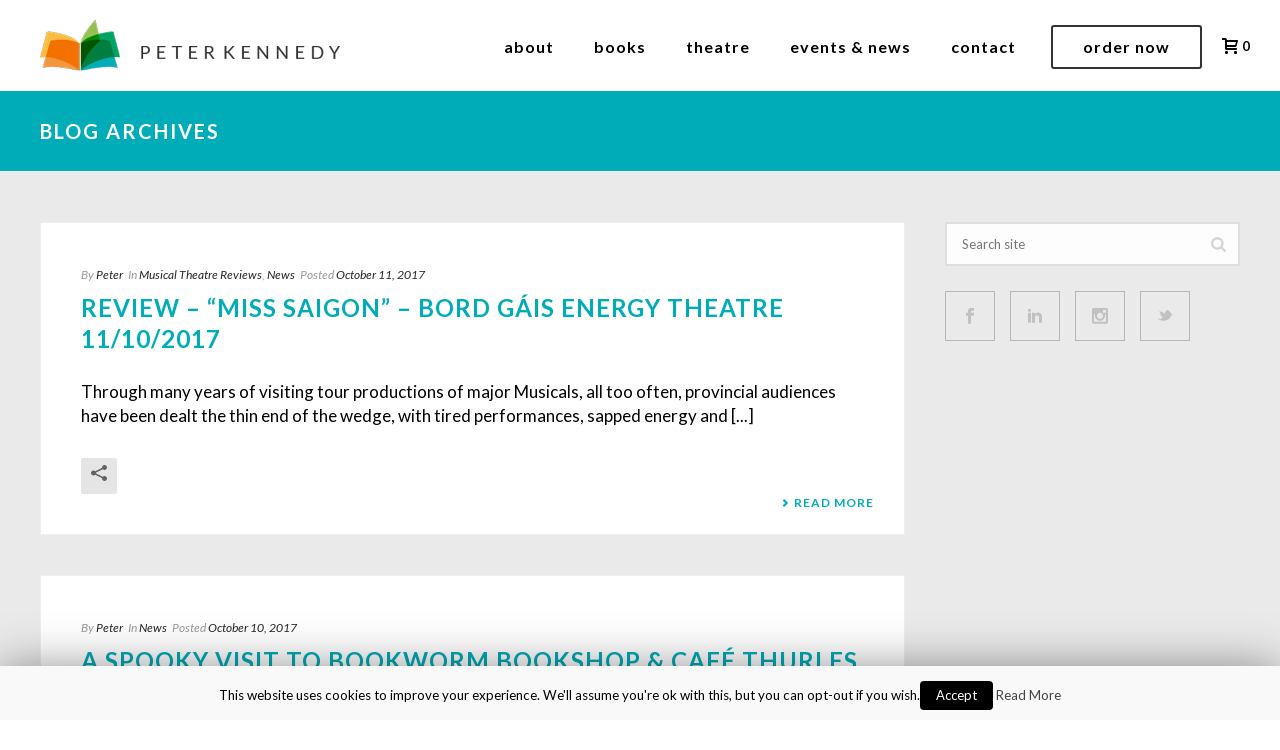

--- FILE ---
content_type: text/css; charset=UTF-8
request_url: https://petermkennedy.com/wp-content/themes/pkennedy/style.css
body_size: -110
content:
/*
Theme Name: PKennedy
Theme URI: https://robandpaul.ie/
Author: Rob & Paul
Author URI: https://robandpaul.ie/
Version: 5.9.4
Description: CMS for Peter Kennedy
License: GNU General Public License v2.0
License URI: http://www.gnu.org/licenses/gpl-2.0.html
Text Domain: mk_framework
Domain Path: /languages/
*/



/*

Main Stylesheet file is located at assets/stylesheet/core-styles.css

*/


--- FILE ---
content_type: text/css; charset=UTF-8
request_url: https://petermkennedy.com/wp-content/themes/pkennedy-child/css/style.css
body_size: 2779
content:
#about-intro h1,#books-intro h1,#theatre-intro h1,#performance-credits h1,#directing-credits h2,#contact-intro h1{font-size:30px;text-align:center}#about-intro p,#books-intro p,#theatre-intro p,#performance-credits p,#directing-credits p{text-align:justify;margin-bottom:35px}h1,h2,h3,h4,h5,h6{margin-bottom:26px !important;letter-spacing:2px}#about h1,#about h2,#about p,#about strong,#picture-books h1,#picture-books h2,#picture-books p,#picture-books strong,#scriptwriting h1,#scriptwriting h2,#scriptwriting p,#scriptwriting strong,#getintouch h1,#getintouch h2,#getintouch p,#getintouch strong,#books-options h1,#books-options h2,#books-options p,#books-options strong{color:#fff}#getintouch h2{margin-bottom:0 !important;line-height:50px}@media only screen and (max-width: 1024px){#getintouch h2{text-align:center;margin-bottom:25px !important;line-height:1}}#general-section h2,#payment .woocommerce-terms-and-conditions h2{text-transform:capitalize;font-size:24px;margin-bottom:15px !important}#about h1{font-size:30px}#about-options h2{color:#fff;font-size:26px;display:inline-block}@media only screen and (max-width: 1024px){#about-options h2{display:block;text-align:center}}#about-options h2+div{display:inline-block}@media only screen and (max-width: 1024px){#about-options h2+div{display:block;text-align:center}}#about-options h2+div a{background-color:#fff;color:#000;padding:8px 30px;border-radius:8px;font-weight:600;margin-left:24px;text-align:center;position:relative;top:-2px}#about-options h2+div a:hover{background-color:#252525;color:#fff}@media only screen and (max-width: 1024px){#about-options h2+div a{margin-left:0;top:0}}#contact-intro h2{font-size:24px;padding-left:40px}#contact-form h2{text-align:center;color:#fff;font-size:26px;margin-bottom:60px !important}header.a-sticky .mk-header-holder{-webkit-box-shadow:0px 1px 5px 0px rgba(0,0,0,0.15);box-shadow:0px 1px 5px 0px rgba(0,0,0,0.15)}header .main-navigation-ul li.shop-menu a.menu-item-link,header.a-sticky .main-navigation-ul li.shop-menu a.menu-item-link{border:2px solid #333;border-radius:3px;padding:20px 30px !important;height:0 !important;line-height:0 !important;margin:25px 0 0 15px}header .main-navigation-ul li.shop-menu a.menu-item-link:hover{border:2px solid #333 !important;color:#fff !important;background-color:#333 !important}header.a-sticky .main-navigation-ul li.shop-menu a.menu-item-link{margin:15px 0 0 15px}.home header .main-navigation-ul li.shop-menu a.menu-item-link:hover,.page-id-67 header .main-navigation-ul li.shop-menu a.menu-item-link:hover,.page-id-37 header .main-navigation-ul li.shop-menu a.menu-item-link:hover,.page-id-76 header .main-navigation-ul li.shop-menu a.menu-item-link:hover,.page-id-178 header .main-navigation-ul li.shop-menu a.menu-item-link:hover,.page-id-54 header .main-navigation-ul li.shop-menu a.menu-item-link:hover{border:2px solid #fff !important;color:#333 !important;background-color:#fff !important}.home header.a-sticky .main-navigation-ul li.shop-menu a.menu-item-link:hover,.page-id-67 header.a-sticky .main-navigation-ul li.shop-menu a.menu-item-link:hover,.page-id-37 header.a-sticky .main-navigation-ul li.shop-menu a.menu-item-link:hover,.page-id-76 header.a-sticky .main-navigation-ul li.shop-menu a.menu-item-link:hover,.page-id-178 header.a-sticky .main-navigation-ul li.shop-menu a.menu-item-link:hover,.page-id-54 header.a-sticky .main-navigation-ul li.shop-menu a.menu-item-link:hover{border:2px solid #333 !important;color:#fff !important;background-color:#333 !important}p.woocommerce-mini-cart__empty-message{margin-top:14px;color:#fff}.mk-page-section{border:none !important}.page-section{padding:100px 0}.mk-padding-wrapper{padding:0 !important}.wpb_single_image.wpb_content_element{margin-bottom:0}.page-title{margin:15px 20px !important;line-height:100% !important}#general-section.page-section{padding:40px 0}#main-banner.page-section{padding:0}@media only screen and (max-width: 1200px){#main-banner .tp-bgimg.defaultimg{background-position:right -70px bottom !important}}#main-banner #plus-icon-1,#main-banner #plus-icon-2,#main-banner #plus-icon-3{background-image:url("https://petermkennedy.com/wp-content/uploads/svg/plus.svg");background-repeat:no-repeat;background-position:center;background-size:35px;width:35px;height:35px;display:block;color:transparent !important}@media only screen and (max-width: 414px){#main-banner #plus-icon-1,#main-banner #plus-icon-2,#main-banner #plus-icon-3{background-size:25px;width:25px;height:25px}}@media only screen and (max-width: 768px){#about .col{width:100%;float:left}}@media only screen and (max-width: 768px){#about .col img{max-width:60%;margin-bottom:60px}}#picture-books{background-image:url("https://petermkennedy.com/wp-content/uploads/2017/07/picture-books-background.jpg");background-repeat:no-repeat;background-size:900px auto;background-position:top -100px right -150px}@media only screen and (max-width: 1024px){#picture-books{background-position:top -100px right -300px !important}}@media only screen and (min-width: 1367px){#picture-books.page-section{padding:170px 0}}@media only screen and (max-width: 768px){#picture-books .col{width:100%;float:left;background-color:rgba(49,49,49,0.3);padding:30px 20px}}@media only screen and (max-width: 768px){#picture-books .col-2{display:none}}#scriptwriting{background-image:url("https://petermkennedy.com/wp-content/uploads/2017/07/script-writing-background.jpg");background-repeat:no-repeat;background-position:top -90px left -150px}@media only screen and (max-width: 1024px){#scriptwriting{background-position:top -100px left -260px !important}}@media only screen and (max-width: 768px){#scriptwriting{background-position:top -100px right -260px !important}}@media only screen and (min-width: 1367px){#scriptwriting.page-section{padding:170px 0}}@media only screen and (max-width: 768px){#scriptwriting .col{width:100%;float:left;background-color:rgba(49,49,49,0.3);padding:30px 20px}}@media only screen and (max-width: 768px){#scriptwriting .col-1{display:none}}#getintouch.page-section{padding:40px 0}@media only screen and (max-width: 1024px){#getintouch .col{width:100%;float:left}}#about-banner.page-section{padding:0}@media only screen and (max-width: 1200px){#about-banner .tp-bgimg.defaultimg{background-size:contain !important}}@media only screen and (min-width: 1367px){#about-intro .row{width:70%;margin-right:15% !important;margin-left:15% !important}}#about-options.page-section{padding:0}#about-options .col-1,#about-options .col-2{padding:70px 8%}@media only screen and (max-width: 1200px){#about-options .col-1,#about-options .col-2{padding:50px}}@media only screen and (max-width: 768px){#about-options .col-1,#about-options .col-2{padding:50px 30px}}#about-options .col-1{background-color:#017f42}#about-options .col-2{background-color:#01a8b1}#books-banner.page-section{padding:0}@media only screen and (min-width: 1367px){#books-intro p{width:70%;margin-right:15% !important;margin-left:15% !important}}#books-options.page-section{padding:0}#books-options .col-1,#books-options .col-2,#books-options .col-3{padding:430px 4% 70px;background-repeat:no-repeat;background-size:100% auto}@media only screen and (max-width: 1366px){#books-options .col-1,#books-options .col-2,#books-options .col-3{padding:350px 4% 70px}}@media only screen and (max-width: 1200px){#books-options .col-1,#books-options .col-2,#books-options .col-3{padding:300px 4% 70px}}@media only screen and (max-width: 1024px){#books-options .col-1,#books-options .col-2,#books-options .col-3{padding:260px 4% 70px}}@media only screen and (max-width: 768px){#books-options .col-1,#books-options .col-2,#books-options .col-3{width:100%;float:left}}@media only screen and (max-width: 320px){#books-options .col-1,#books-options .col-2,#books-options .col-3{padding:240px 4% 70px}}@media only screen and (max-width: 768px){#books-options .col-1 .vc_column-inner,#books-options .col-2 .vc_column-inner,#books-options .col-3 .vc_column-inner{background-color:rgba(49,49,49,0.3);padding:30px 20px}}#books-options .row-1 .col-1{background-color:#fabc43;background-image:url("https://petermkennedy.com/wp-content/uploads/2017/07/book-1.jpg");background-position:top -70px right}#books-options .row-1 .col-2{background-color:#f99537;background-image:url("https://petermkennedy.com/wp-content/uploads/2017/07/book-2.jpg");background-position:top -130px right}@media only screen and (max-width: 1200px){#books-options .row-1 .col-2{background-position:top -100px right}}#books-options .row-1 .col-3{background-color:#01a461;background-image:url("https://petermkennedy.com/wp-content/uploads/2017/07/book-3.jpg");background-position:top -30px right}#books-options .row-2 .col-1{background-color:#007e3f;background-image:url("https://petermkennedy.com/wp-content/uploads/2018/07/book-4.jpg");background-position:top -70px right}#books-options .row-2 .col-2{background-color:#00acb5;background-image:url("https://petermkennedy.com/wp-content/uploads/2018/07/book-5.jpg");background-position:top -130px right}@media only screen and (max-width: 1200px){#books-options .row-2 .col-2{background-position:top -100px right}}#books-preview.page-section{padding:0}#theatre-banner.page-section{padding:0}@media only screen and (min-width: 1367px){#theatre-intro p{width:70%;margin-right:15% !important;margin-left:15% !important}}#theatre-achievements h2,#theatre-achievements p,#theatre-achievements li,#theatre-achievements .sub-heading{color:#fff}#theatre-achievements h2{margin-bottom:6px !important}#theatre-achievements .sub-heading{margin-bottom:20px;font-weight:700;font-size:1.2rem}#theatre-achievements ul li{padding-bottom:6px}@media only screen and (max-width: 768px){#theatre-achievements .col{width:100%;float:left}}#theatre-achievements .col-1{padding-top:20px}@media only screen and (max-width: 768px){#theatre-achievements .col-1{margin-bottom:50px;padding-top:0}}#theatre-awards{background:#d8d7dc;background:-webkit-gradient(linear, left top, left bottom, color-stop(85%, #d8d7dc), color-stop(85%, #d2d1d7)) !important;background:linear-gradient(to bottom, #d8d7dc 85%, #d2d1d7 85%) !important;filter:progid:DXImageTransform.Microsoft.gradient( startColorstr='#d8d7dc', endColorstr='#d2d1d7',GradientType=0 ) !important}#theatre-awards.page-section{padding:100px 0 105px}@media only screen and (max-width: 768px){#theatre-awards .col{width:100%;float:left}}@media only screen and (max-width: 768px){#theatre-awards .col-1{margin-bottom:50px}}#theatre-awards .col-2{padding-top:50px}@media only screen and (max-width: 768px){#theatre-awards .col-2{padding-top:0}}#theatre-awards ul li{padding-bottom:10px}#performance-banner.page-section{padding:0}@media only screen and (min-width: 1367px){#performance-credits p,#directing-credits p{width:70%;margin-right:15% !important;margin-left:15% !important}}#blog-loop.page-section{padding:40px 0}@media only screen and (max-width: 768px){#blog-loop .col{width:100%;float:left}}.archive .master-holder-bg{background-color:#eaeaea}#contact-banner.page-section{padding:0}#contact-intro h1,#contact-intro h1+p{text-align:center}@media only screen and (min-width: 1367px){#contact-intro h1+p{width:70%;margin-right:15% !important;margin-left:15% !important}}#contact-intro .row-1{margin-bottom:60px}@media only screen and (min-width: 1367px){#contact-intro .row-2 .col{padding-right:5%;padding-left:5%}}#contact-intro .row-2 .col-1 h2,#contact-intro .row-2 .col-2 h2{background-size:auto 30px;background-repeat:no-repeat}@media only screen and (max-width: 736px){#contact-intro .row-2 .col-1{margin-bottom:35px}}#contact-intro .row-2 .col-1 h2{background-image:url("https://petermkennedy.com/wp-content/uploads/svg/email.svg");background-position:center left}#contact-intro .row-2 .col-2 h2{background-image:url("https://petermkennedy.com/wp-content/uploads/svg/phone.svg");background-position:center left 6px}#contact-intro .row-2 .col-2 a{color:#000;font-weight:600;font-size:18px}#contact-intro .row-2 .col-2 a::before{content:'';display:inline-block;width:18px;height:18px;border-radius:10px;background-color:#fabc43;margin-right:15px}#contact-intro .row-2 .col-2 a:hover{text-decoration:underline}#contact-form .vc_col-sm-12{width:70%;margin-right:15% !important;margin-left:15% !important}@media only screen and (max-width: 736px){#contact-form .vc_col-sm-12{width:100%;margin-right:0 !important;margin-left:0 !important}}.post-type-archive-product .mk-woocommerce-shop-loop__title,.post-type-archive-product .woocommerce-ordering{display:none}.post-type-archive-product .theme-page-wrapper{margin-top:40px !important}.post-type-archive-product .mk-product-loop.compact-layout .price{position:absolute;bottom:20px}@media only screen and (max-width: 568px){.post-type-archive-product .mk-product-loop.compact-layout .price{bottom:12px}}.single-product .product_meta{padding:10px 0 0 0;border-bottom:none}#theme-page .woocommerce-Message .button,#theme-page .woocommerce-message .button{background-color:#00acb8 !important;color:#fff;line-height:2 !important;padding:4px 15px !important;display:inline-block}#theme-page .woocommerce-Message .button:hover,#theme-page .woocommerce-message .button:hover{background-color:#252525 !important;color:#fff !important}#theme-page .woocommerce-message{line-height:2}#theme-page .woocommerce-info{border-color:#eee;background-color:#fafafa}.woocommerce-checkout .theme-content{width:100% !important}.woocommerce-checkout #mk-sidebar{display:none}.shop_table thead tr{background-color:#fafafa}.shop_table thead th{border:none !important}.cart-collaterals h2{background-color:#fafafa;padding:20px 12px 20px 20px !important;display:block;margin-bottom:0 !important}.woocommerce .cart-collaterals .cart_totals table th{vertical-align:middle;padding:6px 12px 6px 0}.woocommerce-billing-fields .select2-container--default .select2-selection--single,.woocommerce-shipping-fields .select2-container--default .select2-selection--single{background-color:#fdfdfd;border:1px solid #e3e3e3;border-radius:0;height:34px}.woocommerce-billing-fields .select2-container--default .select2-selection--single .select2-selection__rendered,.woocommerce-shipping-fields .select2-container--default .select2-selection--single .select2-selection__rendered{font-size:14px;color:#767676;line-height:34px}#mk-sidebar .widget{margin-bottom:20px}.footer-logo{width:70%;margin-right:15% !important;margin-left:15% !important}@media only screen and (max-width: 768px){.footer-logo{width:100%;margin-right:0 !important;margin-left:0 !important}}.mk-footer-copyright a:hover{text-decoration:underline;color:#00acb8}@media only screen and (max-width: 1024px){.mk-footer-copyright,#mk-footer-navigation{width:100%;text-align:center}}@media only screen and (max-width: 1024px){#mk-footer-navigation ul li{float:none !important}}@media only screen and (max-width: 1024px){#mk-footer-navigation ul li a{margin-top:5px !important}}#theme-page .mk-button--corner-rounded,#theme-page .mk-button--corner-rounded .double-outline-inside{border-radius:8px}#theme-page .mk-button--size-large{padding:14px 30px}@media only screen and (max-width: 736px){#theme-page .mk-button--size-large{min-width:180px}}#theme-page .mk-button.font-weight-700{font-weight:600}#theme-page .mk-button.letter-spacing-2{letter-spacing:1px}#theme-page .mk-button:hover svg{fill:#fff}#theme-page #getintouch .mk-button{min-width:100%;font-size:18px;padding:16px 30px}@media only screen and (max-width: 1024px){#theme-page #getintouch .mk-button{min-width:30%}}@media only screen and (max-width: 768px){#theme-page #getintouch .mk-button{min-width:180px}}#contact-intro a.mk-button.contact-cta-btn{background-color:#fabc43;color:#fff;padding:12px 24px;border-radius:8px;margin-top:15px;display:inline-block}#contact-intro a.mk-button.contact-cta-btn:hover{background-color:#252525}#contact-form .s_contact.s_outline.light .captcha-change-image{color:#fff}table#privacy-table{border:1px solid #b0b0b0;text-align:left}table#privacy-table tr{border-bottom:1px solid #b0b0b0}table#privacy-table th{background-color:#f6f6f6}table#privacy-table th,table#privacy-table td{text-align:left}table#privacy-table td{font-size:15px;font-style:italic}table#privacy-table th:nth-child(1),table#privacy-table td:nth-child(1){width:25%}table#privacy-table th:nth-child(2),table#privacy-table td:nth-child(2){width:75%;border-left:1px solid #b0b0b0}[data-tooltip]{position:relative;z-index:2;cursor:pointer}[data-tooltip]::before,[data-tooltip]::after{visibility:hidden;opacity:0;pointer-events:none;-webkit-transition:opacity .45s ease-in-out;transition:opacity .45s ease-in-out}[data-tooltip]::before{position:absolute;bottom:150%;left:50%;margin-bottom:5px;margin-left:-80px;padding:7px;width:160px;border-radius:3px;background-color:#252525;color:#fff;content:attr(data-tooltip);text-align:center;font-size:14px;line-height:1.2}[data-tooltip]::after{position:absolute;bottom:150%;left:50%;margin-left:-5px;width:0;border-top:5px solid #252525;border-right:5px solid transparent;border-left:5px solid transparent;content:" ";font-size:0;line-height:0}[data-tooltip]:hover::before,[data-tooltip]:hover::after{visibility:visible;opacity:1}
/*# sourceMappingURL=style.css.map */

--- FILE ---
content_type: text/css; charset=UTF-8
request_url: https://petermkennedy.com/wp-content/themes/pkennedy-child/style.css
body_size: -159
content:
/*
Theme Name: PKennedy - Child
Description: A CMS for Peter Kenneddy
Author: Rob & Paul
Version: 1.0
Template: pkennedy
*/

/*==============================================
=            Additional CSS Changes            =
==============================================*/


/* DO NOT EDIT THIS FILE
@import url('../pkennedy-child/css/style.css');
*/

--- FILE ---
content_type: application/javascript; charset=UTF-8
request_url: https://petermkennedy.com/wp-content/cache/busting/1/wp-content/themes/pkennedy-child/js/custom-1.0.js
body_size: 88
content:
//Custom JS

//Equal Height Heading on Book page
(function($) {
	if($(window).width() > 800) {
		// Select and loop the container element of the elements you want to equalise
		$('#books-options').each(function(){  
			
	      // Cache the highest
	      var highestBox = 0;
	      
	      // Select and loop the elements you want to equalise
	      $('h2', this).each(function(){
	      	
	        // If this box is higher than the cached highest then store it
	        if($(this).height() > highestBox) {
	        	highestBox = $(this).height(); 
	        }
	    });  
	      
	      // Set the height of all those children to whichever was highest 
	      $('h2',this).height(highestBox);              
	  });

		$('#books-options').each(function(){  
			
	      // Cache the highest
	      var highestBox = 0;
	      
	      // Select and loop the elements you want to equalise
	      $('p', this).each(function(){
	      	
	        // If this box is higher than the cached highest then store it
	        if($(this).height() > highestBox) {
	        	highestBox = $(this).height(); 
	        }
	    });  
	      
	      // Set the height of all those children to whichever was highest 
	      $('p',this).height(highestBox);              
	  });
	};
})(jQuery);


//Equal Height Shop Titles
(function($) {
	if($(window).width() > 600) {
		// Select and loop the container element of the elements you want to equalise
		$('.mk-product-loop').each(function(){  
			
	      // Cache the highest
	      var highestBox = 0;
	      
	      // Select and loop the elements you want to equalise
	      $('.mk-shop-item-detail', this).each(function(){
	      	
	        // If this box is higher than the cached highest then store it
	        if($(this).height() > highestBox) {
	        	highestBox = $(this).height(); 
	        }
	    });  
	      
	      // Set the height of all those children to whichever was highest 
	      $('.mk-shop-item-detail',this).height(highestBox);              
	  });
	};
})(jQuery);

//Add tooltips 
(function($) {
	$('#about-btn a').attr('data-tooltip', 'about Peter');
	$('#picturebook-btn a').attr('data-tooltip', 'books');
	$('#scriptwriting-btn a').attr('data-tooltip', 'writing & theatre');
})(jQuery);

--- FILE ---
content_type: text/plain
request_url: https://www.google-analytics.com/j/collect?v=1&_v=j102&a=949006410&t=pageview&_s=1&dl=https%3A%2F%2Fpetermkennedy.com%2F2017%2F10%2F&ul=en-us%40posix&dt=October%202017%20%E2%80%A2%20Peter%20Kennedy&sr=1280x720&vp=1280x720&_u=IEBAAEABAAAAACAAI~&jid=781923781&gjid=1483411868&cid=1633687072.1768989895&tid=UA-103847350-1&_gid=2092800283.1768989895&_r=1&_slc=1&did=5CDcaG&z=2035475030
body_size: -451
content:
2,cG-Q1FF5SPLZX